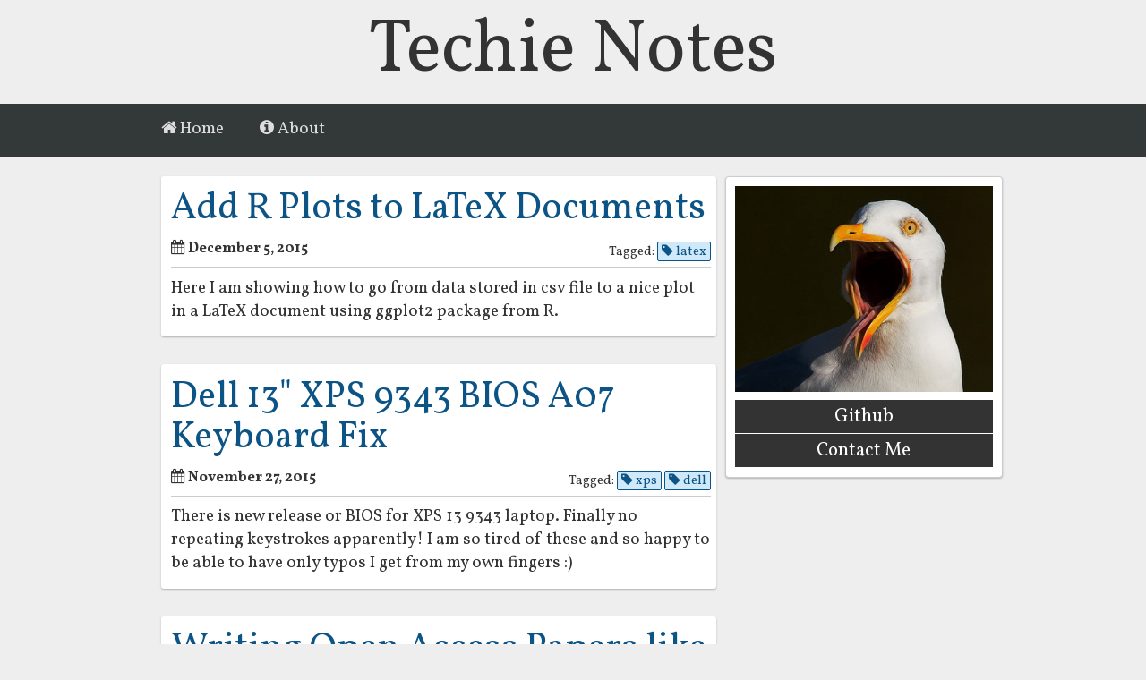

--- FILE ---
content_type: text/html; charset=utf-8
request_url: http://mozzherin.org/
body_size: 2094
content:
<!DOCTYPE html>
<html xmlns:og="og: http://ogp.me/ns#">
    <head>
        <meta charset="utf-8">
        <meta http-equiv="X-UA-Compatible" content="IE=edge,chrome=1">
        <title>Home | Techie Notes</title>
        
          <meta name="author" content="dimus">
        
        <meta name="title" content="Home" >
        <link rel="icon" type="image/png" href="http://mozzherin.org/favicon.png">
        <meta name="viewport" content="width=device-width, initial-scale=1">
        <meta property="og:title" content="Home" />
<meta name="twitter:title" content="Home" />

<meta name="keywords" content="golang ruby chef docker linux devops" />


<link rel="canonical" href="https://dimus.github.io/" />
<meta property="og:site_name" content="Techie Notes" />
<meta property="og:type" content="website" />
<meta property="og:url" content="https://dimus.github.io" />
<meta name="description" content="Blog about programming, devops and life">
<meta property="og:description" content="Blog about programming, devops and life" />
<meta name="twitter:description" content="Blog about programming, devops and life" />

<meta property="og:image" content="https://dimus.github.io/sharer.png" />
<meta name="twitter:card" content="summary" />
<meta name="twitter:image" content="https://dimus.github.io/sharer.png" />
        <!-- Custom CSS -->
        <link rel="stylesheet" href="/css/style.css">
        <link rel="stylesheet" href="//maxcdn.bootstrapcdn.com/font-awesome/4.3.0/css/font-awesome.min.css">
    </head>
    <body class="wrap">
      <!--[if lt IE 8]>
            <p class="browsehappy">You are using an <strong>outdated</strong> browser. Please <a href="http://browsehappy.com/">upgrade your browser</a> to improve your experience.</p>
      <![endif]-->
      <header>
  <h1 class="site-title"><a href="/">Techie Notes</a></h1>
  <nav class="main-nav">
    <a href="#" class="opener show-on-mobiles">...</a>
    <div class="clear-opener show-on-mobiles"></div>
    <div class="grid">
      <ul>
        <li><a href="/"><i class="fa fa-home"></i>Home</a></li>
        <li><a href="/about.html"><i class="fa fa-info-circle"></i>About</a></li>
      </ul>
    </div>
  </nav>
</header>
      <section class="content">
        <div id="home" class="grid">
	
    <div class="unit two-thirds posts">
        
<div class="unit whole single-post-excerpt">
	<h2><a href="/2015/12/05/r-graphs-in-latex.html">Add R Plots to LaTeX Documents</a></h2>
	<div class="meta-info">
		<span class="meta"><time class="timeago postlist-meta" datetime="2015-12-05"><i class="fa fa-calendar"></i>December 5, 2015</time></span>
		
			<div class="tags">
				Tagged:
				
				<span><i class="fa fa-tag"></i>latex</span>
				
			</div>
		
	</div>
	<p class="description">Here I am showing how to go from data stored in csv file to a nice plot in
a LaTeX document using ggplot2 package from R.

</p>
</div>

<div class="unit whole single-post-excerpt">
	<h2><a href="/2015/11/27/xps-firmware-07.html">Dell 13" XPS 9343 BIOS A07 Keyboard Fix</a></h2>
	<div class="meta-info">
		<span class="meta"><time class="timeago postlist-meta" datetime="2015-11-27"><i class="fa fa-calendar"></i>November 27, 2015</time></span>
		
			<div class="tags">
				Tagged:
				
				<span><i class="fa fa-tag"></i>xps</span>
				
				<span><i class="fa fa-tag"></i>dell</span>
				
			</div>
		
	</div>
	<p class="description">There is new release or BIOS for XPS 13 9343 laptop. Finally no
repeating keystrokes apparently! I am so tired of these and so happy to be able
to have only typos I get from my own fingers :)

</p>
</div>

<div class="unit whole single-post-excerpt">
	<h2><a href="/2015/11/01/open-paper.html">Writing Open Access Papers like a Pro</a></h2>
	<div class="meta-info">
		<span class="meta"><time class="timeago postlist-meta" datetime="2015-11-01"><i class="fa fa-calendar"></i>November 1, 2015</time></span>
		
			<div class="tags">
				Tagged:
				
				<span><i class="fa fa-tag"></i>openscience</span>
				
			</div>
		
	</div>
	<p class="description">I decided to try writing papers pretty much the same way I write programs.

</p>
</div>

<div class="unit whole single-post-excerpt">
	<h2><a href="/2015/05/26/dell-xps-13-fix.html">Dell 13" XPS 9343 BIOS A04 Keyboard Fix</a></h2>
	<div class="meta-info">
		<span class="meta"><time class="timeago postlist-meta" datetime="2015-05-26"><i class="fa fa-calendar"></i>May 26, 2015</time></span>
		
			<div class="tags">
				Tagged:
				
				<span><i class="fa fa-tag"></i>linux</span>
				
				<span><i class="fa fa-tag"></i>osx</span>
				
				<span><i class="fa fa-tag"></i>tmux</span>
				
				<span><i class="fa fa-tag"></i>screen</span>
				
			</div>
		
	</div>
	<p class="description">There is new release or BIOS for XPS 13 9343 laptop. It did not fix
repeating keystrokes problem for me, but I did learn a few things in the
process of installing the firmware update.

</p>
</div>

<div class="unit whole single-post-excerpt">
	<h2><a href="/2015/05/24/mongodb.html">MongoDB</a></h2>
	<div class="meta-info">
		<span class="meta"><time class="timeago postlist-meta" datetime="2015-05-24"><i class="fa fa-calendar"></i>May 24, 2015</time></span>
		
			<div class="tags">
				Tagged:
				
				<span><i class="fa fa-tag"></i>design</span>
				
			</div>
		
	</div>
	<p class="description">I am learning MongoDB trying to understand which tool I should pick for making
Global Names about 10 times faster than now. I am going to try Elastic Search,
MongoDB, and Hadoop and pick one of them.

</p>
</div>

<div class="unit whole paginator">
	
	<span>Page: 1 of 3</span>
	
	<a href="/page2" class="next">Next</a>
	
</div>

    </div>
    <div class="unit one-third sidebar">
        <div class="grid">
	<div class="unit whole about">
		<p>
			
				<img src="/img/dimus.jpg" alt="Avatar">
			
		</p>
		<ul class="links">
			
				<li><a href="https://github.com/dimus" target="_blank">Github</a></li>
			
			
			
			
				<li><a href="mailto:dmozzherin@gmail.com">Contact Me</a></li>
			
		</ul>
	</div>
</div>
    </div>
    
</div>
      </section>
      <footer class="grid site-footer">
        <p>&copy;&nbsp;Techie Notes</p>
        <p><small>Powered by <a href="http://jekyllrb.com" target="_blank"><em>Jekyll</em></a> using <a href="http://bitwiser.in/bitwiser/" target="_blank"><em>Bitwiser</em></a> theme.</small></p>
      </footer>
      
      <script src="/js/script.js"></script>
    </body>
</html>


--- FILE ---
content_type: text/css; charset=utf-8
request_url: http://mozzherin.org/css/style.css
body_size: 3700
content:
/*! normalize.css v3.0.1 | MIT License | git.io/normalize */@import url(http://fonts.googleapis.com/css?family=Vollkorn:400,400italic,700,700italic&subset=latin);html{font-family:sans-serif;-ms-text-size-adjust:100%;-webkit-text-size-adjust:100%}body{margin:0}article,aside,details,figcaption,figure,footer,header,hgroup,main,nav,section,summary{display:block}audio,canvas,progress,video{display:inline-block;vertical-align:baseline}audio:not([controls]){display:none;height:0}[hidden],template{display:none}a{background:transparent}a:active,a:hover{outline:0}abbr[title]{border-bottom:1px dotted}b,strong{font-weight:bold}dfn{font-style:italic}h1{font-size:2em;margin:0.67em 0}mark{background:#ff0;color:#000}small{font-size:80%}sub,sup{font-size:75%;line-height:0;position:relative;vertical-align:baseline}sup{top:-0.5em}sub{bottom:-0.25em}img{border:0}svg:not(:root){overflow:hidden}figure{margin:1em 40px}hr{-moz-box-sizing:content-box;box-sizing:content-box;height:0}pre{overflow:auto}code,kbd,pre,samp{font-family:monospace, monospace;font-size:1em}button,input,optgroup,select,textarea{color:inherit;font:inherit;margin:0}button{overflow:visible}button,select{text-transform:none}button,html input[type="button"],input[type="reset"],input[type="submit"]{-webkit-appearance:button;cursor:pointer}button[disabled],html input[disabled]{cursor:default}button::-moz-focus-inner,input::-moz-focus-inner{border:0;padding:0}input{line-height:normal}input[type="checkbox"],input[type="radio"]{box-sizing:border-box;padding:0}input[type="number"]::-webkit-inner-spin-button,input[type="number"]::-webkit-outer-spin-button{height:auto}input[type="search"]{-webkit-appearance:textfield;-moz-box-sizing:content-box;-webkit-box-sizing:content-box;box-sizing:content-box}input[type="search"]::-webkit-search-cancel-button,input[type="search"]::-webkit-search-decoration{-webkit-appearance:none}fieldset{border:1px solid #c0c0c0;margin:0 2px;padding:0.35em 0.625em 0.75em}legend{border:0;padding:0}textarea{overflow:auto}optgroup{font-weight:bold}table{border-collapse:collapse;border-spacing:0}td,th{padding:0}.grid,.unit{-webkit-box-sizing:border-box;-moz-box-sizing:border-box;box-sizing:border-box}.grid{display:block;clear:both}.grid .unit{float:left;width:100%;padding:10px}.grid .unit:first-child{padding-left:20px}.grid .unit:last-child{padding-right:20px}.unit .unit:first-child{padding-left:0}.unit .unit:last-child{padding-right:0}.unit .grid:first-child>.unit{padding-top:0}.unit .grid:last-child>.unit{padding-bottom:0}.no-gutters .unit,.unit.no-gutters{padding:0 !important}.wrap .grid,.grid.wrap{max-width:978px;margin:0 auto}.grid .whole,.grid .w-1-1{width:100%}.grid .half,.grid .w-1-2{width:50%}.grid .one-third,.grid .w-1-3{width:33.3332%}.grid .two-thirds,.grid .w-2-3{width:66.6665%}.grid .one-quarter,.grid .one-fourth,.grid .w-1-4{width:25%}.grid .three-quarters,.grid .three-fourths,.grid .w-3-4{width:75%}.grid .one-fifth,.grid .w-1-5{width:20%}.grid .two-fifths,.grid .w-2-5{width:40%}.grid .three-fifths,.grid .w-3-5{width:60%}.grid .four-fifths,.grid .w-4-5{width:80%}.grid .golden-small,.grid .w-g-s{width:38.2716%}.grid .golden-large,.grid .w-g-l{width:61.7283%}.grid{*zoom:1}.grid:before,.grid:after{display:table;content:"";line-height:0}.grid:after{clear:both}.align-center{text-align:center}.align-left{text-align:left}.align-right{text-align:right}.pull-left{float:left}.pull-right{float:right}.unit img{max-width:100%}.show-on-mobiles{display:none}@media screen and (max-width: 568px){.grid:not(.no-stacking-on-mobiles)>.unit{width:100% !important;padding-left:20px;padding-right:20px}.unit .grid .unit{padding-left:0px;padding-right:0px}.center-on-mobiles{text-align:center !important}.hide-on-mobiles{display:none !important}.show-on-mobiles{display:block !important}}@media screen and (min-width: 1180px){.wider .grid{max-width:1180px;margin:0 auto}}body{font:1.3em "Vollkorn", Palatino, Times;color:#333;line-height:1.4;text-align:justify}header,nav,article,footer{margin:0 auto}article{min-height:400px}footer{margin-bottom:50px}video{margin:2em 0;border:1px solid #ddd}nav{font-size:.9em;padding:1em 0}nav p{margin:0}h1{margin-top:0;font-weight:normal}h2{font-weight:normal}h3{font-weight:normal;font-style:italic;margin-top:3em}p{margin-top:0;-webkit-hypens:auto;-moz-hypens:auto;hyphens:auto}ul{list-style:square;padding-left:1.2em}ol{padding-left:1.2em}blockquote{margin-left:1em;padding-left:1em;border-left:1px solid #ddd}pre{background-color:#dbdbdb;padding:16px}span.line-numbers{display:none}code{font-family:"Consolas", "Menlo", "Monaco", monospace, serif;font-size:.9em;background-color:#dbdbdb;color:#000;padding:0 4px 0 4px;word-break:break-all}pre code{background:transparent}a{color:#2484c1;text-decoration:none}a:hover{text-decoration:underline}a img{border:none}h1 a,h1 a:hover{color:#333;text-decoration:none}hr{color:#ddd;height:1px;margin:2em 0;border-top:solid 1px #ddd;border-bottom:none;border-left:0;border-right:0}p#heart{font-size:2em;line-height:1;text-align:center;color:#ccc}.red{color:#B50000}body#index li{margin-bottom:1em}@media only screen and (max-device-width: 1024px){body{font-size:120%;line-height:1.4}}@media only screen and (max-device-width: 480px){body{text-align:left}article,footer{width:auto}article{padding:0 10px}}@-webkit-keyframes menuShow{0%{transform:scale(0.3)}100%{transform:scale(1)}}@-moz-keyframes menuShow{0%{transform:scale(0.3)}100%{transform:scale(1)}}@keyframes menuShow{0%{transform:scale(0.3)}100%{transform:scale(1)}}@-webkit-keyframes menuHide{0%{transform:scale(1)}10%{transform:scale(.8)}100%{transform:scale(0.4)}}@-moz-keyframes menuHide{0%{transform:scale(1)}10%{transform:scale(.8)}100%{transform:scale(0.4)}}@keyframes menuHide{0%{transform:scale(1)}10%{transform:scale(.8)}100%{transform:scale(0.4)}}div.highlight{background-color:#333}.highlight code{color:#eee;background-color:#333}.highlight .lineno{color:#D8D3D3}.highlight .hll{background-color:#49483e}.highlight .c{color:#75715e}.highlight .err{color:#960050;background-color:#1e0010}.highlight .k{color:#66d9ef}.highlight .l{color:#ae81ff}.highlight .n{color:#f8f8f2}.highlight .o{color:#f92672}.highlight .p{color:#f8f8f2}.highlight .cm{color:#75715e}.highlight .cp{color:#75715e}.highlight .c1{color:#75715e}.highlight .cs{color:#75715e}.highlight .ge{font-style:italic}.highlight .gs{font-weight:bold}.highlight .kc{color:#66d9ef}.highlight .kd{color:#66d9ef}.highlight .kn{color:#f92672}.highlight .kp{color:#66d9ef}.highlight .kr{color:#66d9ef}.highlight .kt{color:#66d9ef}.highlight .ld{color:#e6db74}.highlight .m{color:#ae81ff}.highlight .s{color:#e6db74}.highlight .na{color:#a6e22e}.highlight .nb{color:#f8f8f2}.highlight .nc{color:#a6e22e}.highlight .no{color:#66d9ef}.highlight .nd{color:#a6e22e}.highlight .ni{color:#f8f8f2}.highlight .ne{color:#a6e22e}.highlight .nf{color:#a6e22e}.highlight .nl{color:#f8f8f2}.highlight .nn{color:#f8f8f2}.highlight .nx{color:#a6e22e}.highlight .py{color:#f8f8f2}.highlight .nt{color:#f92672}.highlight .nv{color:#f8f8f2}.highlight .ow{color:#f92672}.highlight .w{color:#f8f8f2}.highlight .mf{color:#ae81ff}.highlight .mh{color:#ae81ff}.highlight .mi{color:#ae81ff}.highlight .mo{color:#ae81ff}.highlight .sb{color:#e6db74}.highlight .sc{color:#e6db74}.highlight .sd{color:#e6db74}.highlight .s2{color:#e6db74}.highlight .se{color:#ae81ff}.highlight .sh{color:#e6db74}.highlight .si{color:#e6db74}.highlight .sx{color:#e6db74}.highlight .sr{color:#e6db74}.highlight .s1{color:#e6db74}.highlight .ss{color:#e6db74}.highlight .bp{color:#f8f8f2}.highlight .vc{color:#f8f8f2}.highlight .vg{color:#f8f8f2}.highlight .vi{color:#f8f8f2}.highlight .il{color:#ae81ff}.highlight .gu{color:#75715e}.highlight .gd{color:#f92672}.highlight .gi{color:#a6e22e}html,body{background-color:#eee}body{text-align:left}body i{margin-right:4px}.wrap .grid,.grid.wrap{max-width:960px;margin:0 auto}a{transition:.2s ease-in all}.site-title{margin:0;font-size:4em;text-align:center}nav ul{margin:0px;padding:0px;list-style:none}.android{position:fixed;top:0px;right:0px;padding:0px;margin:10px 10px 0px 0px;border:1px solid #ccc;z-index:100;background:#fff;-webkit-box-shadow:-4px 4px 10px #898989;-moz-box-shadow:-4px 4px 10px #898989;box-shadow:-4px 4px 10px #898989;border:none}.android ul{display:none}.android.active-menu{min-width:200px}.android.active-menu ul{display:block}.android.active-menu .opener{color:#08c}.android .clear-opener{clear:right}.android a{text-decoration:none;color:#4C4B4B}.android a.opener{display:inline-block;min-width:40px;min-height:40px;font-weight:bolder;text-align:center;float:right;transform:rotate(90deg)}.android a:hover{background-color:#E7E7E7}.android li a{display:block;padding:8px}.main-nav{overflow:auto;padding:0;margin:0;background-color:#333838}.main-nav ul{display:inline-block}.main-nav li{position:relative;display:inline-block;padding:0;margin-right:-4px}.main-nav li a{display:block}.main-nav a{padding:15px 20px;border-bottom:4px solid transparent;color:#ddd;text-decoration:none}.main-nav a:hover{background-color:#1b1d1d;border-bottom:4px solid #1AC9DB}.content{margin-top:1em}.content h3{margin:0.3em 0;font-style:normal}.content a{color:#08c}.content .button{color:#fff}a.sharer{padding:0px 4px;border-radius:1px;color:#333}a.sharer i{margin:0px}a.facebook{background:#3b5998;color:#fff}a.twitter{background:#3B94D9;color:#fff}#home .sidebar>.grid{padding:0}#home .sidebar .about{border:1px solid #ccc;padding:10px}#home .sidebar:first-child{padding:0}.about{background-color:#fff;-webkit-box-shadow:0px 1px 2px #B1B1B1;box-shadow:0px 1px 2px #B1B1B1;border-radius:4px}.about p{margin:0}.about img{max-width:300px;width:100%}.links{list-style:none;margin:0;padding:0}.links li{margin-bottom:1px;text-align:center}.links li a{display:block;padding:4px;color:#fff;text-decoration:none;background-color:#333}.unit.posts,.posts{padding:0}.unit.posts h2,.posts h2{font-size:2em;margin:0.2em 0 0.2em 0;line-height:1.1em}.unit.posts h2 a,.posts h2 a{color:#0B5485}.unit.posts h2 a:hover,.posts h2 a:hover{color:#149797;text-decoration:none}.post,.posts .unit.single-post-excerpt{margin-bottom:1.5em;padding:5px;padding-left:10px;background-color:#ffffff;-webkit-box-shadow:0px 1px 2px #B1B1B1;box-shadow:0px 1px 2px #B1B1B1;border-radius:3px;transition:all 0.2s;border:1px solid transparent}.post .description,.posts .unit.single-post-excerpt .description{margin:0px;padding:0.5em 0em;font-size:.9em;border-top:1px solid #ccc}.posts .single-post-excerpt:hover{-webkit-box-shadow:0px 1px 3px #B1B1B1;box-shadow:0px 1px 3px #B1B1B1;border-color:#ccc}code{background-color:#dbdbdb;color:#000;padding:0 3px;word-break:break-all}article header{border-bottom:1px solid #ccc}article section p{text-align:justify}article section img{display:block;margin:0 auto}article footer{border-top:1px solid #ccc;margin:0px;padding-top:10px}article footer p{text-align:center}#home .sidebar{padding:0;padding-left:10px}.paginator{text-align:center;font-size:0.8em}.paginator a{display:inline-block;padding:4px 8px;background:#fff;text-decoration:none;box-sizing:border-box;border-radius:4px;border:1px solid transparent}.paginator a:hover{border:1px solid #ccc}.paginator .next::after,.paginator .next:after{content:"»"}.paginator .previous::before,.paginator .previous:before{content:"«"}.meta-info{overflow:auto;padding:2px 0px}.meta-info .meta{float:left;margin-right:2px}.meta-info .tags{float:right;margin:0px;border:none}.tags{font-size:0.7em;padding:4px 0px;border-bottom:1px solid #ccc}.tags span{display:inline-block;padding:0px 4px;background:#CFE9FA;border:1px solid #0B5485;border-radius:2px;color:#0B5485}.meta{font-size:0.8em;font-weight:bold}.site-footer{border-top:1px solid #ccc;padding-top:0.5em;padding-left:5px;text-align:center}@media screen and (max-width: 568px){#home .posts:first-child{padding:10px 10px 0px 10px}#home .sidebar{padding:10px}.content{margin-top:1px}.site-title{font-size:2em}.main-nav{position:fixed;top:5px;right:10px;margin:0px;z-index:100;background:#fff;-webkit-box-shadow:-4px 4px 10px #898989;-moz-box-shadow:-4px 4px 10px #898989;box-shadow:-4px 4px 10px #898989;border:none;overflow:hidden}.main-nav ul{display:none}.main-nav.active-menu{min-width:200px;border-radius:2px;-webkit-animation:menuShow 0.3s;-moz-animation:menuShow 0.3s;animation:menuShow 0.3s;-webkit-animation-timing-function:ease-out;-o-animation-timing-function:ease-out;animation-timing-function:ease-out}.main-nav.active-menu ul{display:block}.main-nav.active-menu .opener{color:#08c}.main-nav .clear-opener{clear:right}.main-nav a{text-decoration:none;color:#4C4B4B;padding:0px;border:none}.main-nav a.opener{display:inline-block;min-width:40px;min-height:40px;font-weight:bolder;text-align:center;float:right;transform:rotate(90deg)}.main-nav a.opener:hover{color:#08c;background-color:#fff}.main-nav a:hover{background-color:#E7E7E7;border:none}.main-nav li{display:block;margin:0px}.main-nav li a{display:block;padding:8px;border:none;color:#4C4B4B}.unit.posts h2,.posts h2{font-size:1.2em}.single-post-excerpt,.post{margin-bottom:0.25em}.single-post-excerpt h1,.post h1{font-size:1.5em}.meta-info .meta{float:none}.meta-info .tags{float:none}}@media only screen and (max-width: 400px){.about img{max-width:100%}}@media print{.main-nav{display:none}.site-title{font-size:2em}article footer{display:none}a.sharer{display:none}}table,th,td{padding:5px;border:1px solid #bbb;border-collapse:collapse}table{margin-bottom:1em}


--- FILE ---
content_type: application/javascript; charset=utf-8
request_url: http://mozzherin.org/js/script.js
body_size: 555
content:
document.addEventListener("DOMContentLoaded", function(event) {
    var hidden = true;
    var menu = document.querySelector(".main-nav");
    var opener = document.querySelector(".opener");
    opener.addEventListener("click", function(e){
        e.preventDefault();
        if(hidden){
            menu.setAttribute("class", "main-nav active-menu");
        }else{
            menu.setAttribute("class", "main-nav");
        }
        hidden = !hidden;
    });

    var cmtBtn = document.getElementById("showComments");
    if(!cmtBtn){
        return;
    }

    var commentHidden = true;
    var disqus_shortname = '';
    var dt = document.getElementById("disqus_thread");

    cmtBtn.addEventListener("click", function(e){
        e.preventDefault();
        if(disqus_shortname === ''){
            disqus_shortname = 'dimus';
            dt.innerHTML = 'Loading comments...';
            (function() {
                var dsq = document.createElement('script'); dsq.type = 'text/javascript'; dsq.async = true;
                dsq.src = '//' + disqus_shortname + '.disqus.com/embed.js';
                (document.getElementsByTagName('head')[0] || document.getElementsByTagName('body')[0]).appendChild(dsq);
            })();
        }
        if(hidden){
            dt.setAttribute('style','display:block');
            this.innerHTML = 'Hide Comments';
        }else{
            dt.setAttribute('style','display:none');
            this.innerHTML = 'Comments';
        }
        hidden = !hidden;
    });
});
